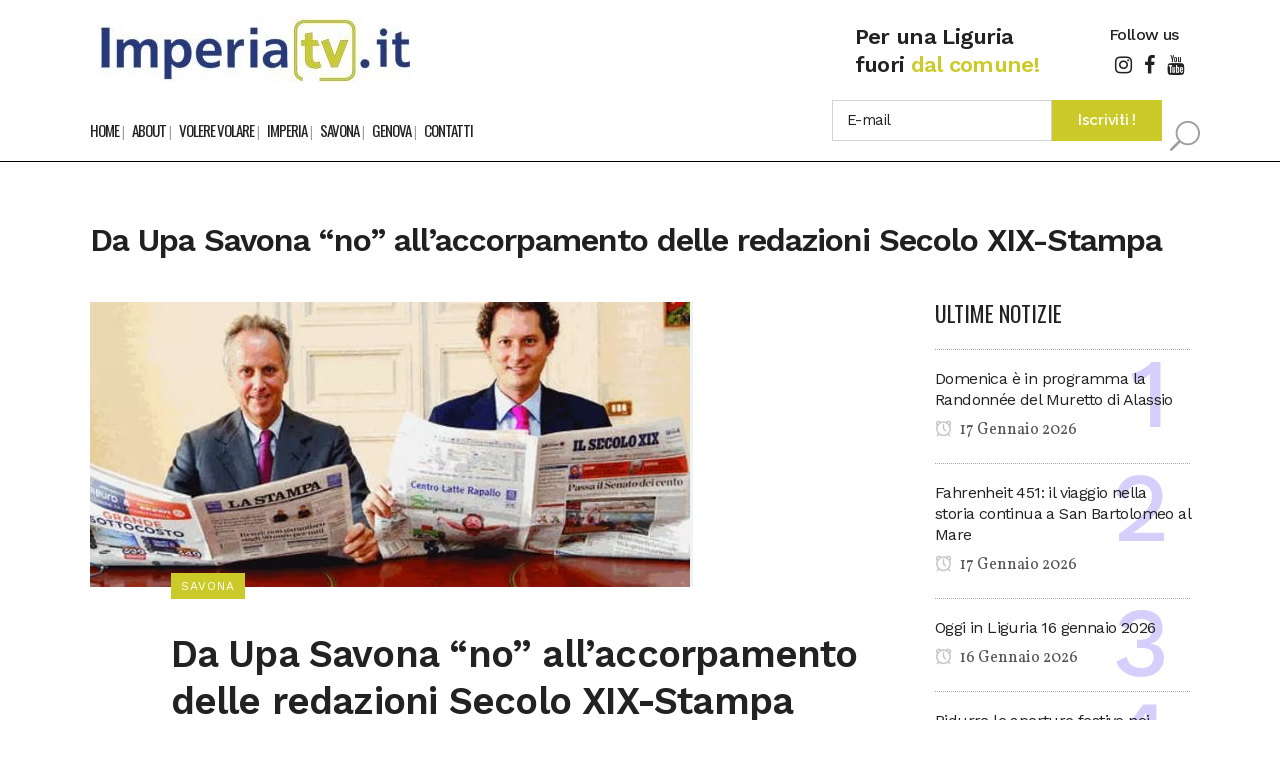

--- FILE ---
content_type: text/html; charset=UTF-8
request_url: https://www.imperiatv.it/2022/11/30/da-upa-savona-no-allaccorpamento-delle-redazioni-secolo-xix-stampa/
body_size: 18887
content:
<!DOCTYPE html>
<html lang="it-IT" itemscope itemtype="https://schema.org/BlogPosting">
<head>
<meta charset="UTF-8"/>
<meta name="viewport" content="width=device-width,initial-scale=1,user-scalable=no">
<meta name="description" content="IMPERIA TV notizie ed eventi per… una Liguria fuori dal comune! Una finestra per tutti a portata di mouse! Ebbene sì, sarà una rete più dinamica e popolare. Nessuna politica e cronaca nera, solo eventi e servizi positivi che accadono nella tua città. Una redazione dedicata a ricevere ogni giorno filmati e comunicati stampa. Nasce un nuovo portale giornalistico collegato ed affiliato ad una rete di professionisti nel campo della comunicazione.">
<meta name="keywords" content="ImperiaTV, Savona News, Imperia News, Genova News, Liguria News, Notizie Liguria, Volere Volare, Eccoci Eventi, Meteo Imperia, Eventi e Fiere nella Liguria di Ponente">
<link rel="profile" href="http://gmpg.org/xfn/11"/>
<link rel="pingback" href="https://www.imperiatv.it/xmlrpc.php"/>
<title>IMPERIA TV | Da Upa Savona &#8220;no&#8221; all&#8217;accorpamento delle redazioni Secolo XIX-Stampa</title>
<meta name='robots' content='max-image-preview:large'/>
<script id="cookieyes" type="text/javascript" src="https://cdn-cookieyes.com/client_data/427271af51cfc901ced2ef87/script.js"></script><link rel='dns-prefetch' href='//fonts.googleapis.com'/>
<link rel="alternate" type="application/rss+xml" title="IMPERIA TV &raquo; Feed" href="https://www.imperiatv.it/feed/"/>
<link rel="alternate" type="application/rss+xml" title="IMPERIA TV &raquo; Feed dei commenti" href="https://www.imperiatv.it/comments/feed/"/>
<link rel="alternate" type="application/rss+xml" title="IMPERIA TV &raquo; Da Upa Savona &#8220;no&#8221; all&#8217;accorpamento delle redazioni Secolo XIX-Stampa Feed dei commenti" href="https://www.imperiatv.it/2022/11/30/da-upa-savona-no-allaccorpamento-delle-redazioni-secolo-xix-stampa/feed/"/>
<link rel="alternate" title="oEmbed (JSON)" type="application/json+oembed" href="https://www.imperiatv.it/wp-json/oembed/1.0/embed?url=https%3A%2F%2Fwww.imperiatv.it%2F2022%2F11%2F30%2Fda-upa-savona-no-allaccorpamento-delle-redazioni-secolo-xix-stampa%2F"/>
<link rel="alternate" title="oEmbed (XML)" type="text/xml+oembed" href="https://www.imperiatv.it/wp-json/oembed/1.0/embed?url=https%3A%2F%2Fwww.imperiatv.it%2F2022%2F11%2F30%2Fda-upa-savona-no-allaccorpamento-delle-redazioni-secolo-xix-stampa%2F&#038;format=xml"/>
<style id='wp-img-auto-sizes-contain-inline-css' type='text/css'>img:is([sizes=auto i],[sizes^="auto," i]){contain-intrinsic-size:3000px 1500px}</style>

<link rel="stylesheet" type="text/css" href="//www.imperiatv.it/wp-content/cache/wpfc-minified/egflwfm0/hxf01.css" media="all"/>
<style id='wp-block-image-inline-css' type='text/css'>.wp-block-image>a,.wp-block-image>figure>a{display:inline-block}.wp-block-image img{box-sizing:border-box;height:auto;max-width:100%;vertical-align:bottom}@media not (prefers-reduced-motion){.wp-block-image img.hide{visibility:hidden}.wp-block-image img.show{animation:show-content-image .4s}}.wp-block-image[style*="border-radius"] img,.wp-block-image[style*="border-radius"]>a{border-radius:inherit}.wp-block-image.has-custom-border img{box-sizing:border-box}.wp-block-image.aligncenter{text-align:center}.wp-block-image.alignfull>a,.wp-block-image.alignwide>a{width:100%}.wp-block-image.alignfull img,.wp-block-image.alignwide img{height:auto;width:100%}.wp-block-image .aligncenter,.wp-block-image .alignleft,.wp-block-image .alignright,.wp-block-image.aligncenter,.wp-block-image.alignleft,.wp-block-image.alignright{display:table}.wp-block-image .aligncenter>figcaption,.wp-block-image .alignleft>figcaption,.wp-block-image .alignright>figcaption,.wp-block-image.aligncenter>figcaption,.wp-block-image.alignleft>figcaption,.wp-block-image.alignright>figcaption{caption-side:bottom;display:table-caption}.wp-block-image .alignleft{float:left;margin:.5em 1em .5em 0}.wp-block-image .alignright{float:right;margin:.5em 0 .5em 1em}.wp-block-image .aligncenter{margin-left:auto;margin-right:auto}.wp-block-image :where(figcaption){margin-bottom:1em;margin-top:.5em}.wp-block-image.is-style-circle-mask img{border-radius:9999px}@supports ((-webkit-mask-image:none) or (mask-image:none)) or (-webkit-mask-image:none){.wp-block-image.is-style-circle-mask img{border-radius:0;-webkit-mask-image:url('data:image/svg+xml;utf8,<svg viewBox="0 0 100 100" xmlns="http://www.w3.org/2000/svg"><circle cx="50" cy="50" r="50"/></svg>');mask-image:url('data:image/svg+xml;utf8,<svg viewBox="0 0 100 100" xmlns="http://www.w3.org/2000/svg"><circle cx="50" cy="50" r="50"/></svg>');mask-mode:alpha;-webkit-mask-position:center;mask-position:center;-webkit-mask-repeat:no-repeat;mask-repeat:no-repeat;-webkit-mask-size:contain;mask-size:contain}}:root :where(.wp-block-image.is-style-rounded img,.wp-block-image .is-style-rounded img){border-radius:9999px}.wp-block-image figure{margin:0}.wp-lightbox-container{display:flex;flex-direction:column;position:relative}.wp-lightbox-container img{cursor:zoom-in}.wp-lightbox-container img:hover+button{opacity:1}.wp-lightbox-container button{align-items:center;backdrop-filter:blur(16px) saturate(180%);background-color:#5a5a5a40;border:none;border-radius:4px;cursor:zoom-in;display:flex;height:20px;justify-content:center;opacity:0;padding:0;position:absolute;right:16px;text-align:center;top:16px;width:20px;z-index:100}@media not (prefers-reduced-motion){.wp-lightbox-container button{transition:opacity .2s ease}}.wp-lightbox-container button:focus-visible{outline:3px auto #5a5a5a40;outline:3px auto -webkit-focus-ring-color;outline-offset:3px}.wp-lightbox-container button:hover{cursor:pointer;opacity:1}.wp-lightbox-container button:focus{opacity:1}.wp-lightbox-container button:focus,.wp-lightbox-container button:hover,.wp-lightbox-container button:not(:hover):not(:active):not(.has-background){background-color:#5a5a5a40;border:none}.wp-lightbox-overlay{box-sizing:border-box;cursor:zoom-out;height:100vh;left:0;overflow:hidden;position:fixed;top:0;visibility:hidden;width:100%;z-index:100000}.wp-lightbox-overlay .close-button{align-items:center;cursor:pointer;display:flex;justify-content:center;min-height:40px;min-width:40px;padding:0;position:absolute;right:calc(env(safe-area-inset-right) + 16px);top:calc(env(safe-area-inset-top) + 16px);z-index:5000000}.wp-lightbox-overlay .close-button:focus,.wp-lightbox-overlay .close-button:hover,.wp-lightbox-overlay .close-button:not(:hover):not(:active):not(.has-background){background:none;border:none}.wp-lightbox-overlay .lightbox-image-container{height:var(--wp--lightbox-container-height);left:50%;overflow:hidden;position:absolute;top:50%;transform:translate(-50%,-50%);transform-origin:top left;width:var(--wp--lightbox-container-width);z-index:9999999999}.wp-lightbox-overlay .wp-block-image{align-items:center;box-sizing:border-box;display:flex;height:100%;justify-content:center;margin:0;position:relative;transform-origin:0 0;width:100%;z-index:3000000}.wp-lightbox-overlay .wp-block-image img{height:var(--wp--lightbox-image-height);min-height:var(--wp--lightbox-image-height);min-width:var(--wp--lightbox-image-width);width:var(--wp--lightbox-image-width)}.wp-lightbox-overlay .wp-block-image figcaption{display:none}.wp-lightbox-overlay button{background:none;border:none}.wp-lightbox-overlay .scrim{background-color:#fff;height:100%;opacity:.9;position:absolute;width:100%;z-index:2000000}.wp-lightbox-overlay.active{visibility:visible}@media not (prefers-reduced-motion){.wp-lightbox-overlay.active{animation:turn-on-visibility .25s both}.wp-lightbox-overlay.active img{animation:turn-on-visibility .35s both}.wp-lightbox-overlay.show-closing-animation:not(.active){animation:turn-off-visibility .35s both}.wp-lightbox-overlay.show-closing-animation:not(.active) img{animation:turn-off-visibility .25s both}.wp-lightbox-overlay.zoom.active{animation:none;opacity:1;visibility:visible}.wp-lightbox-overlay.zoom.active .lightbox-image-container{animation:lightbox-zoom-in .4s}.wp-lightbox-overlay.zoom.active .lightbox-image-container img{animation:none}.wp-lightbox-overlay.zoom.active .scrim{animation:turn-on-visibility .4s forwards}.wp-lightbox-overlay.zoom.show-closing-animation:not(.active){animation:none}.wp-lightbox-overlay.zoom.show-closing-animation:not(.active) .lightbox-image-container{animation:lightbox-zoom-out .4s}.wp-lightbox-overlay.zoom.show-closing-animation:not(.active) .lightbox-image-container img{animation:none}.wp-lightbox-overlay.zoom.show-closing-animation:not(.active) .scrim{animation:turn-off-visibility .4s forwards}}@keyframes show-content-image{0%{visibility:hidden}99%{visibility:hidden}to{visibility:visible}}@keyframes turn-on-visibility{0%{opacity:0}to{opacity:1}}@keyframes turn-off-visibility{0%{opacity:1;visibility:visible}99%{opacity:0;visibility:visible}to{opacity:0;visibility:hidden}}@keyframes lightbox-zoom-in{0%{transform:translate(calc((-100vw + var(--wp--lightbox-scrollbar-width))/2 + var(--wp--lightbox-initial-left-position)),calc(-50vh + var(--wp--lightbox-initial-top-position))) scale(var(--wp--lightbox-scale))}to{transform:translate(-50%,-50%) scale(1)}}@keyframes lightbox-zoom-out{0%{transform:translate(-50%,-50%) scale(1);visibility:visible}99%{visibility:visible}to{transform:translate(calc((-100vw + var(--wp--lightbox-scrollbar-width))/2 + var(--wp--lightbox-initial-left-position)),calc(-50vh + var(--wp--lightbox-initial-top-position))) scale(var(--wp--lightbox-scale));visibility:hidden}}</style>
<style id='wp-block-paragraph-inline-css' type='text/css'>.is-small-text{font-size:.875em}.is-regular-text{font-size:1em}.is-large-text{font-size:2.25em}.is-larger-text{font-size:3em}.has-drop-cap:not(:focus):first-letter{float:left;font-size:8.4em;font-style:normal;font-weight:100;line-height:.68;margin:.05em .1em 0 0;text-transform:uppercase}body.rtl .has-drop-cap:not(:focus):first-letter{float:none;margin-left:.1em}p.has-drop-cap.has-background{overflow:hidden}:root :where(p.has-background){padding:1.25em 2.375em}:where(p.has-text-color:not(.has-link-color)) a{color:inherit}p.has-text-align-left[style*="writing-mode:vertical-lr"],p.has-text-align-right[style*="writing-mode:vertical-rl"]{rotate:180deg}</style>
<style id='global-styles-inline-css' type='text/css'>:root{--wp--preset--aspect-ratio--square:1;--wp--preset--aspect-ratio--4-3: 4/3;--wp--preset--aspect-ratio--3-4: 3/4;--wp--preset--aspect-ratio--3-2: 3/2;--wp--preset--aspect-ratio--2-3: 2/3;--wp--preset--aspect-ratio--16-9: 16/9;--wp--preset--aspect-ratio--9-16: 9/16;--wp--preset--color--black:#000;--wp--preset--color--cyan-bluish-gray:#abb8c3;--wp--preset--color--white:#fff;--wp--preset--color--pale-pink:#f78da7;--wp--preset--color--vivid-red:#cf2e2e;--wp--preset--color--luminous-vivid-orange:#ff6900;--wp--preset--color--luminous-vivid-amber:#fcb900;--wp--preset--color--light-green-cyan:#7bdcb5;--wp--preset--color--vivid-green-cyan:#00d084;--wp--preset--color--pale-cyan-blue:#8ed1fc;--wp--preset--color--vivid-cyan-blue:#0693e3;--wp--preset--color--vivid-purple:#9b51e0;--wp--preset--gradient--vivid-cyan-blue-to-vivid-purple:linear-gradient(135deg,#0693e3 0%,#9b51e0 100%);--wp--preset--gradient--light-green-cyan-to-vivid-green-cyan:linear-gradient(135deg,#7adcb4 0%,#00d082 100%);--wp--preset--gradient--luminous-vivid-amber-to-luminous-vivid-orange:linear-gradient(135deg,#fcb900 0%,#ff6900 100%);--wp--preset--gradient--luminous-vivid-orange-to-vivid-red:linear-gradient(135deg,#ff6900 0%,#cf2e2e 100%);--wp--preset--gradient--very-light-gray-to-cyan-bluish-gray:linear-gradient(135deg,#eee 0%,#a9b8c3 100%);--wp--preset--gradient--cool-to-warm-spectrum:linear-gradient(135deg,#4aeadc 0%,#9778d1 20%,#cf2aba 40%,#ee2c82 60%,#fb6962 80%,#fef84c 100%);--wp--preset--gradient--blush-light-purple:linear-gradient(135deg,#ffceec 0%,#9896f0 100%);--wp--preset--gradient--blush-bordeaux:linear-gradient(135deg,#fecda5 0%,#fe2d2d 50%,#6b003e 100%);--wp--preset--gradient--luminous-dusk:linear-gradient(135deg,#ffcb70 0%,#c751c0 50%,#4158d0 100%);--wp--preset--gradient--pale-ocean:linear-gradient(135deg,#fff5cb 0%,#b6e3d4 50%,#33a7b5 100%);--wp--preset--gradient--electric-grass:linear-gradient(135deg,#caf880 0%,#71ce7e 100%);--wp--preset--gradient--midnight:linear-gradient(135deg,#020381 0%,#2874fc 100%);--wp--preset--font-size--small:13px;--wp--preset--font-size--medium:20px;--wp--preset--font-size--large:36px;--wp--preset--font-size--x-large:42px;--wp--preset--spacing--20:.44rem;--wp--preset--spacing--30:.67rem;--wp--preset--spacing--40:1rem;--wp--preset--spacing--50:1.5rem;--wp--preset--spacing--60:2.25rem;--wp--preset--spacing--70:3.38rem;--wp--preset--spacing--80:5.06rem;--wp--preset--shadow--natural:6px 6px 9px rgba(0,0,0,.2);--wp--preset--shadow--deep:12px 12px 50px rgba(0,0,0,.4);--wp--preset--shadow--sharp:6px 6px 0 rgba(0,0,0,.2);--wp--preset--shadow--outlined:6px 6px 0 -3px #fff , 6px 6px #000;--wp--preset--shadow--crisp:6px 6px 0 #000}:where(.is-layout-flex){gap:.5em}:where(.is-layout-grid){gap:.5em}body .is-layout-flex{display:flex}.is-layout-flex{flex-wrap:wrap;align-items:center}.is-layout-flex > :is(*, div){margin:0}body .is-layout-grid{display:grid}.is-layout-grid > :is(*, div){margin:0}:where(.wp-block-columns.is-layout-flex){gap:2em}:where(.wp-block-columns.is-layout-grid){gap:2em}:where(.wp-block-post-template.is-layout-flex){gap:1.25em}:where(.wp-block-post-template.is-layout-grid){gap:1.25em}.has-black-color{color:var(--wp--preset--color--black)!important}.has-cyan-bluish-gray-color{color:var(--wp--preset--color--cyan-bluish-gray)!important}.has-white-color{color:var(--wp--preset--color--white)!important}.has-pale-pink-color{color:var(--wp--preset--color--pale-pink)!important}.has-vivid-red-color{color:var(--wp--preset--color--vivid-red)!important}.has-luminous-vivid-orange-color{color:var(--wp--preset--color--luminous-vivid-orange)!important}.has-luminous-vivid-amber-color{color:var(--wp--preset--color--luminous-vivid-amber)!important}.has-light-green-cyan-color{color:var(--wp--preset--color--light-green-cyan)!important}.has-vivid-green-cyan-color{color:var(--wp--preset--color--vivid-green-cyan)!important}.has-pale-cyan-blue-color{color:var(--wp--preset--color--pale-cyan-blue)!important}.has-vivid-cyan-blue-color{color:var(--wp--preset--color--vivid-cyan-blue)!important}.has-vivid-purple-color{color:var(--wp--preset--color--vivid-purple)!important}.has-black-background-color{background-color:var(--wp--preset--color--black)!important}.has-cyan-bluish-gray-background-color{background-color:var(--wp--preset--color--cyan-bluish-gray)!important}.has-white-background-color{background-color:var(--wp--preset--color--white)!important}.has-pale-pink-background-color{background-color:var(--wp--preset--color--pale-pink)!important}.has-vivid-red-background-color{background-color:var(--wp--preset--color--vivid-red)!important}.has-luminous-vivid-orange-background-color{background-color:var(--wp--preset--color--luminous-vivid-orange)!important}.has-luminous-vivid-amber-background-color{background-color:var(--wp--preset--color--luminous-vivid-amber)!important}.has-light-green-cyan-background-color{background-color:var(--wp--preset--color--light-green-cyan)!important}.has-vivid-green-cyan-background-color{background-color:var(--wp--preset--color--vivid-green-cyan)!important}.has-pale-cyan-blue-background-color{background-color:var(--wp--preset--color--pale-cyan-blue)!important}.has-vivid-cyan-blue-background-color{background-color:var(--wp--preset--color--vivid-cyan-blue)!important}.has-vivid-purple-background-color{background-color:var(--wp--preset--color--vivid-purple)!important}.has-black-border-color{border-color:var(--wp--preset--color--black)!important}.has-cyan-bluish-gray-border-color{border-color:var(--wp--preset--color--cyan-bluish-gray)!important}.has-white-border-color{border-color:var(--wp--preset--color--white)!important}.has-pale-pink-border-color{border-color:var(--wp--preset--color--pale-pink)!important}.has-vivid-red-border-color{border-color:var(--wp--preset--color--vivid-red)!important}.has-luminous-vivid-orange-border-color{border-color:var(--wp--preset--color--luminous-vivid-orange)!important}.has-luminous-vivid-amber-border-color{border-color:var(--wp--preset--color--luminous-vivid-amber)!important}.has-light-green-cyan-border-color{border-color:var(--wp--preset--color--light-green-cyan)!important}.has-vivid-green-cyan-border-color{border-color:var(--wp--preset--color--vivid-green-cyan)!important}.has-pale-cyan-blue-border-color{border-color:var(--wp--preset--color--pale-cyan-blue)!important}.has-vivid-cyan-blue-border-color{border-color:var(--wp--preset--color--vivid-cyan-blue)!important}.has-vivid-purple-border-color{border-color:var(--wp--preset--color--vivid-purple)!important}.has-vivid-cyan-blue-to-vivid-purple-gradient-background{background:var(--wp--preset--gradient--vivid-cyan-blue-to-vivid-purple)!important}.has-light-green-cyan-to-vivid-green-cyan-gradient-background{background:var(--wp--preset--gradient--light-green-cyan-to-vivid-green-cyan)!important}.has-luminous-vivid-amber-to-luminous-vivid-orange-gradient-background{background:var(--wp--preset--gradient--luminous-vivid-amber-to-luminous-vivid-orange)!important}.has-luminous-vivid-orange-to-vivid-red-gradient-background{background:var(--wp--preset--gradient--luminous-vivid-orange-to-vivid-red)!important}.has-very-light-gray-to-cyan-bluish-gray-gradient-background{background:var(--wp--preset--gradient--very-light-gray-to-cyan-bluish-gray)!important}.has-cool-to-warm-spectrum-gradient-background{background:var(--wp--preset--gradient--cool-to-warm-spectrum)!important}.has-blush-light-purple-gradient-background{background:var(--wp--preset--gradient--blush-light-purple)!important}.has-blush-bordeaux-gradient-background{background:var(--wp--preset--gradient--blush-bordeaux)!important}.has-luminous-dusk-gradient-background{background:var(--wp--preset--gradient--luminous-dusk)!important}.has-pale-ocean-gradient-background{background:var(--wp--preset--gradient--pale-ocean)!important}.has-electric-grass-gradient-background{background:var(--wp--preset--gradient--electric-grass)!important}.has-midnight-gradient-background{background:var(--wp--preset--gradient--midnight)!important}.has-small-font-size{font-size:var(--wp--preset--font-size--small)!important}.has-medium-font-size{font-size:var(--wp--preset--font-size--medium)!important}.has-large-font-size{font-size:var(--wp--preset--font-size--large)!important}.has-x-large-font-size{font-size:var(--wp--preset--font-size--x-large)!important}</style>
<style id='classic-theme-styles-inline-css' type='text/css'>.wp-block-button__link{color:#fff;background-color:#32373c;border-radius:9999px;box-shadow:none;text-decoration:none;padding:calc(.667em + 2px) calc(1.333em + 2px);font-size:1.125em}.wp-block-file__button{background:#32373c;color:#fff;text-decoration:none}</style>











<link rel="stylesheet" type="text/css" href="//www.imperiatv.it/wp-content/cache/wpfc-minified/jmzhjmh5/hxf01.css" media="all"/>
<style id='bridge-stylesheet-inline-css' type='text/css'>.postid-6396.disabled_footer_top .footer_top_holder,.postid-6396.disabled_footer_bottom .footer_bottom_holder{display:none}</style>






<link rel="stylesheet" type="text/css" href="//www.imperiatv.it/wp-content/cache/wpfc-minified/lkyhikhg/dkjrg.css" media="all"/>
<style id='bridge-style-dynamic-responsive-inline-css' type='text/css'>.qode-news-holder .qode-post-info-date a,.qode-news-holder .qode-post-info-author,.qode-news-holder .qode-post-info-comments-holder a,.q_dropcap,.qode-slider1-owl .owl-dots .owl-dot .qode-slider1-pag-date,.qode-news-single-news-template .qode-comment-holder .qode-comment-text .qode-comment-date{font-family:'Vollkorn',serif}p{letter-spacing:-.6px}.q_dropcap.normal{font-weight:normal;height:46px}.drop_down .second{box-shadow:0 2px 6px rgba(0,0,0,.1)}body.archive .content .container .container_inner{padding-bottom:80px}.content_bottom .widget_text.widget.widget_custom_html .textwidget.custom-html-widget{text-align:center;padding:26px 0;border-top:1px solid #000}.qode-instagram-feed li{margin:0!important;padding:0!important}.wpb_widgetised_column .widget a,.wpb_widgetised_column .widget li,.wpb_widgetised_column a{font-weight:inherit}.qode_tweet_text{font-weight:500;letter-spacing:-.6px;line-height:21px;border-bottom:1px dotted #a9a9a9;padding-bottom:25px;padding-top:12px}.qode_twitter_widget li:last-child .qode_tweet_text{border-bottom:none;margin-bottom:-18px}.video-sidebar{margin-bottom:49px}.qode_tweet_text a{color:#582ff2!important}.wpb_widgetised_column .widget>h5,aside .widget>h5{font-family:'Oswald',sans-serif;font-size:22px;line-height:22px;font-style:normal;font-weight:400;letter-spacing:0;text-transform:uppercase}.footer_top .qode-news-layout1-widget .qode-layout1-item,.footer_top .qode-news-layout1-widget>h5{border-bottom:none}.footer_top .qode-news-layout1-widget>h5{padding-bottom:4px}.footer_top .qode-news-layout1-widget .qode-layout1-item{padding-top:17px!important;padding-bottom:19px!important}.footer_top .qode-news-holder .qode-post-info-date a i,.footer_top .qode-news-holder .qode-post-info-date a{color:#c6c6c6!important}.footer_top h5{margin:0 0 27px}.footer_top .widget_nav_menu ul li{padding:3px 0 19px}.footer_top .comment-author-link{letter-spacing:-.6px}.wpb_widgetised_column.wpb_content_element .qode-instagram-feed li,aside .widget .qode-instagram-feed li{margin:0 0 6px 0!important;padding:0 3px!important}.wpb_widgetised_column.wpb_content_element .qode-instagram-feed,aside .widget .qode-instagram-feed{margin-left:-3px;margin-right:-3px}.latest-post-sidebar{margin-bottom:-25px}.latest-post-sidebar-2{margin-bottom:-16px}header:not(.centered_logo) .header_fixed_right_area {line-height:initial}.header_top .wpml-ls-legacy-dropdown li{width:auto!important}.header_top .wpml-ls-legacy-dropdown>ul>li>a{padding-right:0!important}.header_top .wpml-ls-legacy-dropdown ul li a{font-size:11px!important;text-transform:uppercase;font-style:normal;font-weight:500;display:inline-block;background-color:transparent}.header_top .wpml-ls-legacy-dropdown ul li:hover a{color:#fff;background-color:transparent}.header_top .wpml-ls-legacy-dropdown>ul>li>a:after{right:-14px}.header_top .wpml-ls-legacy-dropdown ul ul{box-shadow:0 2px 6px rgba(0,0,0,.1);background-color:#fff}.header_top .wpml-ls-legacy-dropdown ul ul li a span{color:#000!important}@media only screen and (max-width:1750px){.qode-slider1-item .qode-blog-share{display:none}}@media only screen and (max-width:1440px) and (min-width:769px){h1,h1 a{font-size:50px;line-height:66px;letter-spacing:-2px}}@media only screen and (max-width:480px){.footer_top .column_inner>div{margin:0 0 0!important}}div.wpcf7 .ajax-loader{display:none}.header_inner_right .two_columns_form_without_space{max-width:330px}.drop_down .second .inner .widget{padding:0}.drop_down .wide .second ul li{padding:0}.drop_down .wide .second ul{padding:15px 0;margin:0 -15px}.drop_down .wide .second ul li{border:none}@media only screen and (min-width:1024px){.drop_down .wide .second ul li.qode-one-column-dropdown{width:950px}}@media only screen and (min-width:1200px){.drop_down .wide .second ul li.qode-one-column-dropdown{width:1100px}}@media only screen and (min-width:1500px){.qode_grid_1400 .drop_down .wide .second ul li.qode-one-column-dropdown{width:1400px}}.header_bottom_right_widget_holder{padding:0 0 0 17px}.drop_down .second .inner ul li.sub a i.q_menu_arrow{font-size:15px;color:#202020}li.narrow .second .inner ul{box-shadow:6px 10px 29px 0 rgba(0,0,0,.14)}.header_fixed_right_area>div{display:inline-block}.header_fixed_right_area>div:first-child{padding-right:70px}.category .blog_holder article .post_info{font-family:'Vollkorn',serif;color:#545454}.category .blog_holder article .post_info a{color:#545454}.category .blog_holder article .post_text h2 .date{display:none}.category .blog_holder article .post_info .dots{padding:0 10px}.main_menu>ul>li>.second>.inner{border-top:1px solid rgba(0,0,0,1)}header.sticky .header_bottom{border-bottom:1px solid rgba(0,0,0,1)}.drop_down .narrow .second .inner ul li a{padding-left:28px}li.narrow .second .inner ul{padding:14px 0}.drop_down .second .inner ul li ul{top:-14px}.header_top_bottom_holder .header_top .wpml-ls-legacy-dropdown{width:7.5em}.header_top_bottom_holder .header_top .header-widget.header-left-widget:first-child p{padding-left:0}.drop_down .wide .second ul{padding:30px 0}@media screen and (max-width:1000px){.header_bottom_right_widget_holder div.wpcf7{display:none}}@media screen and (max-width:1500px){.sticky nav.main_menu>ul>li>a{padding:0 14px}}@media screen and (max-width:1200px){.sticky .header_bottom_right_widget_holder div.wpcf7{display:none}}.drop_down .second .inner .qode-layout1-item .qode-post-info-date{margin-bottom:0}.qode-post-text-main iframe{width:100%!important}</style>

<link rel="stylesheet" type="text/css" href="//www.imperiatv.it/wp-content/cache/wpfc-minified/qsmgmcni/hxf01.css" media="all"/>
<link rel='stylesheet' id='bridge-style-handle-google-fonts-css' href='https://fonts.googleapis.com/css?family=Raleway%3A100%2C200%2C300%2C400%2C500%2C600%2C700%2C800%2C900%2C100italic%2C300italic%2C400italic%2C700italic%7CWork+Sans%3A100%2C200%2C300%2C400%2C500%2C600%2C700%2C800%2C900%2C100italic%2C300italic%2C400italic%2C700italic%7COswald%3A100%2C200%2C300%2C400%2C500%2C600%2C700%2C800%2C900%2C100italic%2C300italic%2C400italic%2C700italic%7CVollkorn%3A100%2C200%2C300%2C400%2C500%2C600%2C700%2C800%2C900%2C100italic%2C300italic%2C400italic%2C700italic&#038;subset=latin%2Clatin-ext&#038;ver=1.0.0' type='text/css' media='all'/>


<link rel="stylesheet" type="text/css" href="//www.imperiatv.it/wp-content/cache/wpfc-minified/e3q9vkjw/hxf01.css" media="all"/>
<style id='__EPYT__style-inline-css' type='text/css'>.epyt-gallery-thumb{width:33.333%}</style>
<script src='//www.imperiatv.it/wp-content/cache/wpfc-minified/6xbvbqhn/hxf02.js' type="text/javascript"></script>


<script type="text/javascript" id="__ytprefs__-js-extra">//<![CDATA[
var _EPYT_={"ajaxurl":"https://www.imperiatv.it/wp-admin/admin-ajax.php","security":"a4eb5d2286","gallery_scrolloffset":"20","eppathtoscripts":"https://www.imperiatv.it/wp-content/plugins/youtube-embed-plus/scripts/","eppath":"https://www.imperiatv.it/wp-content/plugins/youtube-embed-plus/","epresponsiveselector":"[\"iframe.__youtube_prefs_widget__\"]","epdovol":"1","version":"14.2.3","evselector":"iframe.__youtube_prefs__[src], iframe[src*=\"youtube.com/embed/\"], iframe[src*=\"youtube-nocookie.com/embed/\"]","ajax_compat":"","maxres_facade":"eager","ytapi_load":"light","pause_others":"","stopMobileBuffer":"1","facade_mode":"","not_live_on_channel":""};
//]]></script>
<script src='//www.imperiatv.it/wp-content/cache/wpfc-minified/e624tgqc/hxf02.js' type="text/javascript"></script>

<script></script>
<link rel="image_src" href="https://www.imperiatv.it/wp-content/uploads/2022/11/Cattura-10.jpg"><meta name="msapplication-TileImage" content="https://www.imperiatv.it/wp-content/uploads/2022/11/Cattura-10.jpg">
<meta property="og:image" content="https://www.imperiatv.it/wp-content/uploads/2022/11/Cattura-10.jpg"><meta property="og:image:secure_url" content="https://www.imperiatv.it/wp-content/uploads/2022/11/Cattura-10.jpg"><meta property="og:image:width" content="603"><meta property="og:image:height" content="285"><meta property="og:image:alt" content="Cattura"><meta property="og:image:type" content="image/jpeg"><meta property="og:description" content="La lettera inviata alla direzione di Gedi Le voci, sempre più insistenti, di una imminente fusione delle redazioni dei quotidiani La Stampa e Il Secolo XIX, preoccupano, non poco, gli aderenti all’Unione provinciale albergatori di Savona.Siamo consapevoli che, dal punto di vista imprenditoriale, l’attuale situazione economica, impone risparmi per poter rimanere competitivi sul mercato, ma..."><meta property="og:type" content="article"><meta property="og:locale" content="it_IT"><meta property="og:site_name" content="IMPERIA TV"><meta property="og:title" content="Da Upa Savona &#8220;no&#8221; all&#8217;accorpamento delle redazioni Secolo XIX-Stampa"><meta property="og:url" content="https://www.imperiatv.it/2022/11/30/da-upa-savona-no-allaccorpamento-delle-redazioni-secolo-xix-stampa/"><meta property="og:updated_time" content="2022-11-30T09:58:06+01:00">
<meta property="article:published_time" content="2022-11-30T08:58:06+00:00"><meta property="article:modified_time" content="2022-11-30T08:58:06+00:00"><meta property="article:section" content="Savona"><meta property="article:author:first_name" content="Gio"><meta property="article:author:last_name" content="Barbera"><meta property="article:author:username" content="redazione">
<meta property="twitter:partner" content="ogwp"><meta property="twitter:card" content="summary_large_image"><meta property="twitter:image" content="https://www.imperiatv.it/wp-content/uploads/2022/11/Cattura-10.jpg"><meta property="twitter:image:alt" content="Cattura"><meta property="twitter:title" content="Da Upa Savona &#8220;no&#8221; all&#8217;accorpamento delle redazioni Secolo XIX-Stampa"><meta property="twitter:description" content="La lettera inviata alla direzione di Gedi Le voci, sempre più insistenti, di una imminente fusione delle redazioni dei quotidiani La Stampa e Il Secolo XIX, preoccupano, non poco, gli aderenti..."><meta property="twitter:url" content="https://www.imperiatv.it/2022/11/30/da-upa-savona-no-allaccorpamento-delle-redazioni-secolo-xix-stampa/"><meta property="twitter:label1" content="Reading time"><meta property="twitter:data1" content="1 minute">
<meta itemprop="image" content="https://www.imperiatv.it/wp-content/uploads/2022/11/Cattura-10.jpg"><meta itemprop="name" content="Da Upa Savona &#8220;no&#8221; all&#8217;accorpamento delle redazioni Secolo XIX-Stampa"><meta itemprop="description" content="La lettera inviata alla direzione di Gedi Le voci, sempre più insistenti, di una imminente fusione delle redazioni dei quotidiani La Stampa e Il Secolo XIX, preoccupano, non poco, gli aderenti all’Unione provinciale albergatori di Savona.Siamo consapevoli che, dal punto di vista imprenditoriale, l’attuale situazione economica, impone risparmi per poter rimanere competitivi sul mercato, ma..."><meta itemprop="datePublished" content="2022-11-30"><meta itemprop="dateModified" content="2022-11-30T08:58:06+00:00">
<meta property="profile:first_name" content="Gio"><meta property="profile:last_name" content="Barbera"><meta property="profile:username" content="redazione">

<link rel="https://api.w.org/" href="https://www.imperiatv.it/wp-json/"/><link rel="alternate" title="JSON" type="application/json" href="https://www.imperiatv.it/wp-json/wp/v2/posts/6396"/><link rel="EditURI" type="application/rsd+xml" title="RSD" href="https://www.imperiatv.it/xmlrpc.php?rsd"/>
<meta name="generator" content="WordPress 6.9"/>
<link rel="canonical" href="https://www.imperiatv.it/2022/11/30/da-upa-savona-no-allaccorpamento-delle-redazioni-secolo-xix-stampa/"/>
<link rel='shortlink' href='https://www.imperiatv.it/?p=6396'/>

<meta name="generator" content="Elementor 3.32.5; features: e_font_icon_svg, additional_custom_breakpoints; settings: css_print_method-external, google_font-enabled, font_display-swap">
<style>.e-con.e-parent:nth-of-type(n+4):not(.e-lazyloaded):not(.e-no-lazyload),
.e-con.e-parent:nth-of-type(n+4):not(.e-lazyloaded):not(.e-no-lazyload) * {background-image:none!important}@media screen and (max-height:1024px){.e-con.e-parent:nth-of-type(n+3):not(.e-lazyloaded):not(.e-no-lazyload),
.e-con.e-parent:nth-of-type(n+3):not(.e-lazyloaded):not(.e-no-lazyload) * {background-image:none!important}}@media screen and (max-height:640px){.e-con.e-parent:nth-of-type(n+2):not(.e-lazyloaded):not(.e-no-lazyload),
.e-con.e-parent:nth-of-type(n+2):not(.e-lazyloaded):not(.e-no-lazyload) * {background-image:none!important}}</style>
<meta name="generator" content="Powered by WPBakery Page Builder - drag and drop page builder for WordPress."/>
<meta name="generator" content="Powered by Slider Revolution 6.7.38 - responsive, Mobile-Friendly Slider Plugin for WordPress with comfortable drag and drop interface."/>
<link rel="icon" href="https://www.imperiatv.it/wp-content/uploads/2022/07/cropped-logo-32x32.png" sizes="32x32"/>
<link rel="icon" href="https://www.imperiatv.it/wp-content/uploads/2022/07/cropped-logo-192x192.png" sizes="192x192"/>
<link rel="apple-touch-icon" href="https://www.imperiatv.it/wp-content/uploads/2022/07/cropped-logo-180x180.png"/>
<meta name="msapplication-TileImage" content="https://www.imperiatv.it/wp-content/uploads/2022/07/cropped-logo-270x270.png"/>
<script>function setREVStartSize(e){window.RSIW=window.RSIW===undefined?window.innerWidth:window.RSIW;window.RSIH=window.RSIH===undefined?window.innerHeight:window.RSIH;try{var pw=document.getElementById(e.c).parentNode.offsetWidth,newh;pw=pw===0||isNaN(pw)||(e.l=="fullwidth"||e.layout=="fullwidth")?window.RSIW:pw;e.tabw=e.tabw===undefined?0:parseInt(e.tabw);e.thumbw=e.thumbw===undefined?0:parseInt(e.thumbw);e.tabh=e.tabh===undefined?0:parseInt(e.tabh);e.thumbh=e.thumbh===undefined?0:parseInt(e.thumbh);e.tabhide=e.tabhide===undefined?0:parseInt(e.tabhide);e.thumbhide=e.thumbhide===undefined?0:parseInt(e.thumbhide);e.mh=e.mh===undefined||e.mh==""||e.mh==="auto"?0:parseInt(e.mh,0);if(e.layout==="fullscreen"||e.l==="fullscreen")newh=Math.max(e.mh,window.RSIH);else{e.gw=Array.isArray(e.gw)?e.gw:[e.gw];for(var i in e.rl)if(e.gw[i]===undefined||e.gw[i]===0)e.gw[i]=e.gw[i-1];e.gh=e.el===undefined||e.el===""||(Array.isArray(e.el)&&e.el.length==0)?e.gh:e.el;e.gh=Array.isArray(e.gh)?e.gh:[e.gh];for(var i in e.rl)if(e.gh[i]===undefined||e.gh[i]===0)e.gh[i]=e.gh[i-1];var nl=new Array(e.rl.length),ix=0,sl;e.tabw=e.tabhide>=pw?0:e.tabw;e.thumbw=e.thumbhide>=pw?0:e.thumbw;e.tabh=e.tabhide>=pw?0:e.tabh;e.thumbh=e.thumbhide>=pw?0:e.thumbh;for(var i in e.rl)nl[i]=e.rl[i]<window.RSIW?0:e.rl[i];sl=nl[0];for(var i in nl)if(sl>nl[i]&&nl[i]>0){sl=nl[i];ix=i;}var m=pw>(e.gw[ix]+e.tabw+e.thumbw)?1:(pw-(e.tabw+e.thumbw))/(e.gw[ix]);newh=(e.gh[ix]*m)+(e.tabh+e.thumbh);}var el=document.getElementById(e.c);if(el!==null&&el)el.style.height=newh+"px";el=document.getElementById(e.c+"_wrapper");if(el!==null&&el){el.style.height=newh+"px";el.style.display="block";}}catch(e){console.log("Failure at Presize of Slider:"+e)}};</script>
<noscript><style>.wpb_animate_when_almost_visible{opacity:1}</style></noscript>
<link rel="stylesheet" type="text/css" href="//www.imperiatv.it/wp-content/cache/wpfc-minified/fekkvkk1/hxf01.css" media="all"/>
<style id='rs-plugin-settings-inline-css' type='text/css'>#rs-demo-id{}</style>
</head>
<body class="wp-singular post-template-default single single-post postid-6396 single-format-standard wp-custom-logo wp-theme-bridge bridge-core-3.3.4.5 qode-news-3.0.7.1  qode_grid_1400 footer_responsive_adv qode-content-sidebar-responsive qode-theme-ver-30.8.8.5 qode-theme-bridge qode_header_in_grid wpb-js-composer js-comp-ver-8.7.2 vc_responsive elementor-default elementor-kit-38757" itemscope itemtype="http://schema.org/WebPage">
<div class="wrapper">
<div class="wrapper_inner">


<header class=" has_header_fixed_right scroll_header_top_area  stick menu_bottom scrolled_not_transparent with_border page_header">
<div class="header_inner clearfix">
<form role="search" id="searchform" action="https://www.imperiatv.it/" class="qode_search_form" method="get">
<div class="container">
<div class="container_inner clearfix">
<span aria-hidden="true" class="qode_icon_font_elegant icon_search qode_icon_in_search"></span>            <input type="text" placeholder="Search" name="s" class="qode_search_field" autocomplete="off"/>
<input type="submit" value="Search"/>
<div class="qode_search_close">
<a href="#">
<span aria-hidden="true" class="qode_icon_font_elegant icon_close qode_icon_in_search"></span>                </a>
</div>
</div>
</div>
</form>
<div class="header_top_bottom_holder">
<div class="header_bottom clearfix" style=''>
<div class="container">
<div class="container_inner clearfix">
<div class="header_inner_left">
<div class="mobile_menu_button">
<span>
<i class="qode_icon_font_awesome fa fa-bars "></i>		</span>
</div>
<div class="logo_wrapper">
<div class="q_logo">
<a itemprop="url" href="https://www.imperiatv.it/">
<img itemprop="image" class="normal" src="https://www.imperiatv.it/wp-content/uploads/2024/03/imperia-tv-logo.jpg" alt="Logo"> 			 <img itemprop="image" class="light" src="https://www.imperiatv.it/wp-content/uploads/2024/03/imperia-tv-logo.jpg" alt="Logo"/> 			 <img itemprop="image" class="dark" src="https://www.imperiatv.it/wp-content/uploads/2024/03/imperia-tv-logo.jpg" alt="Logo"/> 			 <img itemprop="image" class="sticky" src="https://www.imperiatv.it/wp-content/uploads/2024/03/imperia-tv-logo.jpg" alt="Logo"/> 			 <img itemprop="image" class="mobile" src="https://www.imperiatv.it/wp-content/uploads/2024/03/imperia-tv-logo.jpg" alt="Logo"/> 					</a>
</div>
</div>																	<div class="header_fixed_right_area">
<div class="textwidget custom-html-widget"><div class="vc_empty_space" style="height: 23px">
<span class="vc_empty_space_inner">
<span class="empty_space_image"></span>
</span>
</div>
<h4 style="display: inline-block;">Per una Liguria <br/> fuori <span style="color: #CBCA29;">dal comune!</span></h4>
</div><div class="textwidget custom-html-widget"><span style="display: inline-block;"><h5>Follow us</h5>
<div class="vc_empty_space" style="height: 10px"><span class="vc_empty_space_inner">
<span class="empty_space_image"></span>
</span></div>
<span class="q_social_icon_holder normal_social" data-color="#222222" data-hover-color="#ed145b"><a itemprop="url" href=" https://www.instagram.com/imperia.tv/" target="_blank"><i class="qode_icon_font_awesome fa fa-instagram  simple_social" style="color: #222222;margin: 0 0 0 0;font-size: 20px;"></i></a></span><span class="q_social_icon_holder normal_social" data-color="#222222" data-hover-color="#ed145b"><a itemprop="url" href="https://www.facebook.com/imperiatv.it/" target="_blank"><i class="qode_icon_font_awesome fa fa-facebook  simple_social" style="color: #222222;margin: 0 0 0 0;font-size: 20px;color: #222222;"></i></a></span><span class="q_social_icon_holder normal_social" data-color="#222222" data-hover-color="#ed145b"><a itemprop="url" href="https://www.youtube.com/channel/UC3jg9KOjzNSEYx50b3I9mlg" target="_blank"><i class="qode_icon_font_awesome fa fa-youtube  simple_social" style="color: #222222;margin: 0 0 0 0;font-size: 20px;color: #222222;"></i></a></span>
</span></div>									</div>
</div>
<div class="header_menu_bottom">
<div class="header_menu_bottom_inner">
<div class="main_menu_header_inner_right_holder">
<nav class="main_menu drop_down">
<ul id="menu-menu1" class="clearfix"><li id="nav-menu-item-38903" class="menu-item menu-item-type-post_type menu-item-object-page menu-item-home  narrow"><a href="https://www.imperiatv.it/" class=""><i class="menu_icon blank fa"></i><span>Home</span><span class="plus"></span></a></li>
<li id="nav-menu-item-202" class="menu-item menu-item-type-custom menu-item-object-custom menu-item-has-children  has_sub narrow"><a href="#" class=""><i class="menu_icon blank fa"></i><span>About</span><span class="plus"></span></a>
<div class="second"><div class="inner"><ul>
<li id="nav-menu-item-71" class="menu-item menu-item-type-post_type menu-item-object-page "><a href="https://www.imperiatv.it/chi-siamo/" class=""><i class="menu_icon blank fa"></i><span>Chi Siamo</span><span class="plus"></span></a></li>
<li id="nav-menu-item-13964" class="menu-item menu-item-type-post_type menu-item-object-page "><a href="https://www.imperiatv.it/nasce-imperiatv-it/" class=""><i class="menu_icon blank fa"></i><span>Nasce ImperiaTV.it</span><span class="plus"></span></a></li>
<li id="nav-menu-item-70" class="menu-item menu-item-type-post_type menu-item-object-page "><a href="https://www.imperiatv.it/la-nostra-storia/" class=""><i class="menu_icon blank fa"></i><span>La nostra storia</span><span class="plus"></span></a></li>
</ul></div></div>
</li>
<li id="nav-menu-item-39459" class="menu-item menu-item-type-taxonomy menu-item-object-category  narrow"><a href="https://www.imperiatv.it/category/news/" class=""><i class="menu_icon blank fa"></i><span>Volere Volare</span><span class="plus"></span></a></li>
<li id="nav-menu-item-129" class="menu-item menu-item-type-custom menu-item-object-custom  narrow"><a href="https://www.imperiatv.it/category/imperia/" class=""><i class="menu_icon blank fa"></i><span>Imperia</span><span class="plus"></span></a></li>
<li id="nav-menu-item-130" class="menu-item menu-item-type-custom menu-item-object-custom  narrow"><a href="https://www.imperiatv.it/category/savona/" class=""><i class="menu_icon blank fa"></i><span>Savona</span><span class="plus"></span></a></li>
<li id="nav-menu-item-131" class="menu-item menu-item-type-custom menu-item-object-custom  narrow"><a href="https://www.imperiatv.it/category/genova/" class=""><i class="menu_icon blank fa"></i><span>Genova</span><span class="plus"></span></a></li>
<li id="nav-menu-item-69" class="menu-item menu-item-type-post_type menu-item-object-page  narrow"><a href="https://www.imperiatv.it/contatti/" class=""><i class="menu_icon blank fa"></i><span>Contatti</span><span class="plus"></span></a></li>
</ul>											</nav>
<div class="header_inner_right">
<div class="side_menu_button_wrapper right">
<div class="header_bottom_right_widget_holder"><div class="header_bottom_widget widget_text">			<div class="textwidget">
<div class="wpcf7 no-js" id="wpcf7-f38840-o1" lang="en-US" dir="ltr" data-wpcf7-id="38840">
<div class="screen-reader-response"><p role="status" aria-live="polite" aria-atomic="true"></p> <ul></ul></div>
<form action="/2022/11/30/da-upa-savona-no-allaccorpamento-delle-redazioni-secolo-xix-stampa/#wpcf7-f38840-o1" method="post" class="wpcf7-form init cf7_custom_style_1" aria-label="Contact form" novalidate="novalidate" data-status="init">
<fieldset class="hidden-fields-container"><input type="hidden" name="_wpcf7" value="38840"/><input type="hidden" name="_wpcf7_version" value="6.1.3"/><input type="hidden" name="_wpcf7_locale" value="en_US"/><input type="hidden" name="_wpcf7_unit_tag" value="wpcf7-f38840-o1"/><input type="hidden" name="_wpcf7_container_post" value="0"/><input type="hidden" name="_wpcf7_posted_data_hash" value=""/>
</fieldset>
<div class="two_columns_form_without_space clearfix">
<div class="column_left">
<p><span class="wpcf7-form-control-wrap" data-name="email"><input size="40" maxlength="400" class="wpcf7-form-control wpcf7-email wpcf7-validates-as-required wpcf7-text wpcf7-validates-as-email" aria-required="true" aria-invalid="false" placeholder="E-mail" value="" type="email" name="email"/></span>
</p>
</div>
<div class="column_right">
<p><input class="wpcf7-form-control wpcf7-submit has-spinner" type="submit" value="Iscriviti !"/>
</p>
</div>
</div><p style="display: none !important;" class="akismet-fields-container" data-prefix="_wpcf7_ak_"><label>&#916;<textarea name="_wpcf7_ak_hp_textarea" cols="45" rows="8" maxlength="100"></textarea></label><input type="hidden" id="ak_js_1" name="_wpcf7_ak_js" value="91"/><script>document.getElementById("ak_js_1").setAttribute("value",(new Date()).getTime());</script></p><div class="wpcf7-response-output" aria-hidden="true"></div>
</form>
</div>
</div>
</div></div>
<div class="side_menu_button">
<a class="search_button fullscreen_search normal" href="javascript:void(0)">
<span aria-hidden="true" class="qode_icon_font_elegant icon_search "></span>	</a>
</div>
</div>
</div>
</div>
</div>
</div>
<nav class="mobile_menu">
<ul id="menu-menu1-1" class=""><li id="mobile-menu-item-38903" class="menu-item menu-item-type-post_type menu-item-object-page menu-item-home "><a href="https://www.imperiatv.it/" class=""><span>Home</span></a><span class="mobile_arrow"><i class="fa fa-angle-right"></i><i class="fa fa-angle-down"></i></span></li>
<li id="mobile-menu-item-202" class="menu-item menu-item-type-custom menu-item-object-custom menu-item-has-children  has_sub"><a href="#" class=""><span>About</span></a><span class="mobile_arrow"><i class="fa fa-angle-right"></i><i class="fa fa-angle-down"></i></span>
<ul class="sub_menu">
<li id="mobile-menu-item-71" class="menu-item menu-item-type-post_type menu-item-object-page "><a href="https://www.imperiatv.it/chi-siamo/" class=""><span>Chi Siamo</span></a><span class="mobile_arrow"><i class="fa fa-angle-right"></i><i class="fa fa-angle-down"></i></span></li>
<li id="mobile-menu-item-13964" class="menu-item menu-item-type-post_type menu-item-object-page "><a href="https://www.imperiatv.it/nasce-imperiatv-it/" class=""><span>Nasce ImperiaTV.it</span></a><span class="mobile_arrow"><i class="fa fa-angle-right"></i><i class="fa fa-angle-down"></i></span></li>
<li id="mobile-menu-item-70" class="menu-item menu-item-type-post_type menu-item-object-page "><a href="https://www.imperiatv.it/la-nostra-storia/" class=""><span>La nostra storia</span></a><span class="mobile_arrow"><i class="fa fa-angle-right"></i><i class="fa fa-angle-down"></i></span></li>
</ul>
</li>
<li id="mobile-menu-item-39459" class="menu-item menu-item-type-taxonomy menu-item-object-category "><a href="https://www.imperiatv.it/category/news/" class=""><span>Volere Volare</span></a><span class="mobile_arrow"><i class="fa fa-angle-right"></i><i class="fa fa-angle-down"></i></span></li>
<li id="mobile-menu-item-129" class="menu-item menu-item-type-custom menu-item-object-custom "><a href="https://www.imperiatv.it/category/imperia/" class=""><span>Imperia</span></a><span class="mobile_arrow"><i class="fa fa-angle-right"></i><i class="fa fa-angle-down"></i></span></li>
<li id="mobile-menu-item-130" class="menu-item menu-item-type-custom menu-item-object-custom "><a href="https://www.imperiatv.it/category/savona/" class=""><span>Savona</span></a><span class="mobile_arrow"><i class="fa fa-angle-right"></i><i class="fa fa-angle-down"></i></span></li>
<li id="mobile-menu-item-131" class="menu-item menu-item-type-custom menu-item-object-custom "><a href="https://www.imperiatv.it/category/genova/" class=""><span>Genova</span></a><span class="mobile_arrow"><i class="fa fa-angle-right"></i><i class="fa fa-angle-down"></i></span></li>
<li id="mobile-menu-item-69" class="menu-item menu-item-type-post_type menu-item-object-page "><a href="https://www.imperiatv.it/contatti/" class=""><span>Contatti</span></a><span class="mobile_arrow"><i class="fa fa-angle-right"></i><i class="fa fa-angle-down"></i></span></li>
</ul></nav>																						</div>
</div>
</div>
</div>
</div>
</header>	<a id="back_to_top" href="#">
<span class="fa-stack">
<i class="qode_icon_font_awesome fa fa-arrow-up "></i>        </span>
</a>
<div class="fullscreen_search_holder fade">
<div class="close_container">
<div class="container">
<div class="container_inner clearfix">
<div class="search_close_holder">
<div class="side_menu_button">
<a class="fullscreen_search_close" href="javascript:void(0)">
<span aria-hidden="true" class="qode_icon_font_elegant icon_close "></span>								</a>
</div>
</div>
</div>
</div>
</div>
<div class="fullscreen_search_table">
<div class="fullscreen_search_cell">
<div class="fullscreen_search_inner">
<form role="search" action="https://www.imperiatv.it/" class="fullscreen_search_form" method="get">
<div class="form_holder">
<span class="search_label">Search:</span>
<div class="field_holder">
<input type="text" name="s" class="search_field" autocomplete="off"/>
<div class="line"></div>
</div>
<a class="qode_search_submit search_submit" href="javascript:void(0)">
<span aria-hidden="true" class="qode_icon_font_elegant icon_search "></span>							</a>
</div>
</form>
</div>
</div>
</div>
</div>
<div class="content ">
<div class="content_inner  ">
<div class="title_outer title_without_animation" data-height="269">
<div class="title title_size_medium  position_left " style="height:269px;">
<div class="image not_responsive"></div>
<div class="title_holder" style="padding-top:169px;height:100px;">
<div class="container">
<div class="container_inner clearfix">
<div class="title_subtitle_holder">
<h1><span>Da Upa Savona &#8220;no&#8221; all&#8217;accorpamento delle redazioni Secolo XIX-Stampa</span></h1>
</div>
</div>
</div>
</div>
</div>
</div>
<div class="container">
<div class="container_inner default_template_holder">
<div class="two_columns_75_25 background_color_sidebar grid2 clearfix">
<div class="column1">
<div class="column_inner">
<div class="qode-news-single-news-template qode-news-holder">
<article id="post-6396" class="post-6396 post type-post status-publish format-standard has-post-thumbnail hentry category-savona">
<div class="qode-post-content">
<div class="qode-post-heading">
<div class="qode-post-image">
<img width="603" height="285" src="https://www.imperiatv.it/wp-content/uploads/2022/11/Cattura-10.jpg" class="attachment-full size-full wp-post-image" alt="" decoding="async" srcset="https://www.imperiatv.it/wp-content/uploads/2022/11/Cattura-10.jpg 603w, https://www.imperiatv.it/wp-content/uploads/2022/11/Cattura-10-300x142.jpg 300w" sizes="(max-width: 603px) 100vw, 603px"/>							
</div>
</div>
<div class="qode-post-text">
<div class="qode-post-text-inner">
<div class="qode-post-info-top">
<div class="qode-post-info-category">
<a href="https://www.imperiatv.it/category/savona/"><span class="qode-category-name">Savona </span></a></div>                </div>
<div class="qode-post-text-main">
<h2 itemprop="name" class="entry-title qode-post-title">
Da Upa Savona &#8220;no&#8221; all&#8217;accorpamento delle redazioni Secolo XIX-Stampa    </h2>                    <div class="qode-post-info-after-title">
<div itemprop="dateCreated" class="qode-post-info-date entry-date published updated">
<a itemprop="url" href="https://www.imperiatv.it/2022/11/">
<i class="dripicons-alarm"></i>
30 Novembre 2022        </a>
<meta itemprop="interactionCount" content="UserComments: 0"/>
</div>						<div class="qode-post-info-author">
<i class="dripicons-user"></i>
<span class="qode-post-info-author-text">
by    </span>
<a itemprop="author" class="qode-post-info-author-link" href="https://www.imperiatv.it/author/gio-barbera/">
redazione    </a>
</div>							<div class="qode-post-info-comments-holder">
<i class="dripicons-message"></i>
<a itemprop="url" class="qode-post-info-comments" href="https://www.imperiatv.it/2022/11/30/da-upa-savona-no-allaccorpamento-delle-redazioni-secolo-xix-stampa/#respond" target="_self">
0 comments		</a>
</div>
</div>
<figure class="wp-block-image size-full"><img fetchpriority="high" fetchpriority="high" decoding="async" width="603" height="285" src="https://www.imperiatv.it/wp-content/uploads/2022/11/Cattura-10.jpg" alt="" class="wp-image-6397" srcset="https://www.imperiatv.it/wp-content/uploads/2022/11/Cattura-10.jpg 603w, https://www.imperiatv.it/wp-content/uploads/2022/11/Cattura-10-300x142.jpg 300w" sizes="(max-width: 603px) 100vw, 603px"/></figure>
<p><strong>La lettera inviata alla direzione di Gedi</strong></p>
<p><em>Le voci, sempre più insistenti, di una imminente fusione delle redazioni dei quotidiani La Stampa e Il Secolo XIX, preoccupano, non poco, gli aderenti all’Unione provinciale albergatori di Savona.<br>Siamo consapevoli che, dal punto di vista imprenditoriale, l’attuale situazione economica, impone risparmi per poter rimanere competitivi sul mercato, ma siamo anche convinti che l&#8217;informazione, libera e indipendente, sia un elemento per fare crescere non solo la conoscenza dei fatti e delle opinioni, ma anche il dibattito tra visioni differenti, serve a fare crescere le proposte e i progetti per dare un futuro economico ai territori. Come UPA, in questi anni, abbiamo cercato di creare progetti di valorizzazione territoriale sia con La Stampa che con Il Secolo XIX, non per &#8220;cerchiobottismo&#8221;, ma per la certezza che i lettori dell’una o dell’altra testata non siano sovrapponibili.<br>Nel corso degli anni abbiamo progettato e realizzato campagne promozionali su target diversi, proprio in base ai diversi lettori dei due quotidiani, capaci di intercettare diversità diverse. Fatta questa premessa, siamo consapevoli che le attuali difficoltà costringono le aziende private a tagli e risparmi, ma siamo anche convinto che l’editoria, specie quella dei giornali. sia non solo impresa, ma anche visione culturale, di supporto per l’economia, di valorizzazione delle eccellenze territoriali.<br>L’Upa di Savona chiede al gruppo GEDI di valutare il piano di concentrazione delle redazioni non solo dal punto di vista del bilancio societario, ma soprattutto dei bilancio territoriale, sociale e culturale che una infausta fusione potrebbe portare ad una regione importante come la Liguria.</em></p>
<p><strong>Il Direttore UPASV Carlo Scrivano    La Presidente UPASV  Stefania Piccardo</strong></p>
</div>
<div class="qode-post-info-bottom clearfix">
<div class="qode-post-info-bottom-left">
<div class="qode-blog-share">
<h5 class="qode-share-title">Share:</h5>
<div class="social_share_list_holder"><span>Share on: </span><ul><li class="facebook_share"><a title="Share on Facebook" href="javascript:void(0)" onclick="window.open('http://www.facebook.com/sharer.php?u=https%3A%2F%2Fwww.imperiatv.it%2F2022%2F11%2F30%2Fda-upa-savona-no-allaccorpamento-delle-redazioni-secolo-xix-stampa%2F', 'sharer', 'toolbar=0,status=0,width=620,height=280');"><i class="fa fa-facebook"></i></a></li><li class="twitter_share"><a href="#" title="Share on Twitter" onclick="popUp=window.open('http://twitter.com/home?status=La+lettera+inviata+alla+direzione+di+https://www.imperiatv.it/2022/11/30/da-upa-savona-no-allaccorpamento-delle-redazioni-secolo-xix-stampa/', 'popupwindow', 'scrollbars=yes,width=800,height=400');popUp.focus();return false;"><i class="fa fa-twitter"></i></a></li><li class="google_share"><a href="#" title="Share on Google+" onclick="popUp=window.open('https://plus.google.com/share?url=https%3A%2F%2Fwww.imperiatv.it%2F2022%2F11%2F30%2Fda-upa-savona-no-allaccorpamento-delle-redazioni-secolo-xix-stampa%2F', 'popupwindow', 'scrollbars=yes,width=800,height=400');popUp.focus();return false"><i class="fa fa-google-plus"></i></a></li><li class="pinterest_share"><a href="#" title="Share on Pinterest" onclick="popUp=window.open('http://pinterest.com/pin/create/button/?url=https%3A%2F%2Fwww.imperiatv.it%2F2022%2F11%2F30%2Fda-upa-savona-no-allaccorpamento-delle-redazioni-secolo-xix-stampa%2F&amp;description=Da Upa Savona &#8220;no&#8221; all&#8217;accorpamento delle redazioni Secolo XIX-Stampa&amp;media=https%3A%2F%2Fwww.imperiatv.it%2Fwp-content%2Fuploads%2F2022%2F11%2FCattura-10.jpg', 'popupwindow', 'scrollbars=yes,width=800,height=400');popUp.focus();return false"><i class="fa fa-pinterest"></i></a></li></ul></div>    </div>
</div>
<div class="qode-post-info-bottom-right">
<div class="qode-blog-like">
<div class="qode-news-like-dislike" id="qode-like-6396-557"><a href="#" class="qode-news-like arrow_up"></a><a href="#" class="qode-news-dislike arrow_down"></a><span>0</span></div>    </div>
</div>
</div>
<div class="qode-post-info-below">
</div>
</div>
</div>
</div>
</article><div class="qode-news-reactions-holder"><div class="qode-news-reactions" data-post-id="6396"><div class="qode-news-reaction-term">
<a href="" class="qode-reaction " data-reaction="cool">
<div class="qode-rt-image-holder">
<img width="30" height="33" src="https://www.imperiatv.it/wp-content/uploads/2017/08/cool.png" class="attachment-thumbnail size-thumbnail" alt="a" decoding="async"/>		</div>
<div class="qode-rt-content">
<div class="qode-rt-name">
Cool			</div>
<div class="qode-rt-value">
0			</div>
</div>
</a>
</div><div class="qode-news-reaction-term">
<a href="" class="qode-reaction " data-reaction="dislike">
<div class="qode-rt-image-holder">
<img loading="lazy" width="31" height="33" src="https://www.imperiatv.it/wp-content/uploads/2017/08/dislike.png" class="attachment-thumbnail size-thumbnail" alt="a" decoding="async"/>		</div>
<div class="qode-rt-content">
<div class="qode-rt-name">
Dislike			</div>
<div class="qode-rt-value">
0			</div>
</div>
</a>
</div><div class="qode-news-reaction-term">
<a href="" class="qode-reaction " data-reaction="geeky">
<div class="qode-rt-image-holder">
<img loading="lazy" width="31" height="33" src="https://www.imperiatv.it/wp-content/uploads/2017/08/geeky.png" class="attachment-thumbnail size-thumbnail" alt="a" decoding="async"/>		</div>
<div class="qode-rt-content">
<div class="qode-rt-name">
Geeky			</div>
<div class="qode-rt-value">
0			</div>
</div>
</a>
</div><div class="qode-news-reaction-term">
<a href="" class="qode-reaction " data-reaction="like">
<div class="qode-rt-image-holder">
<img loading="lazy" width="33" height="33" src="https://www.imperiatv.it/wp-content/uploads/2017/08/like.png" class="attachment-thumbnail size-thumbnail" alt="a" decoding="async"/>		</div>
<div class="qode-rt-content">
<div class="qode-rt-name">
Like			</div>
<div class="qode-rt-value">
0			</div>
</div>
</a>
</div><div class="qode-news-reaction-term">
<a href="" class="qode-reaction " data-reaction="lol">
<div class="qode-rt-image-holder">
<img loading="lazy" width="30" height="33" src="https://www.imperiatv.it/wp-content/uploads/2017/08/lol.png" class="attachment-thumbnail size-thumbnail" alt="a" decoding="async"/>		</div>
<div class="qode-rt-content">
<div class="qode-rt-name">
LOL			</div>
<div class="qode-rt-value">
0			</div>
</div>
</a>
</div><div class="qode-news-reaction-term">
<a href="" class="qode-reaction " data-reaction="love">
<div class="qode-rt-image-holder">
<img loading="lazy" width="30" height="33" src="https://www.imperiatv.it/wp-content/uploads/2017/08/love.png" class="attachment-thumbnail size-thumbnail" alt="a" decoding="async"/>		</div>
<div class="qode-rt-content">
<div class="qode-rt-name">
Love			</div>
<div class="qode-rt-value">
0			</div>
</div>
</a>
</div><div class="qode-news-reaction-term">
<a href="" class="qode-reaction " data-reaction="nsfw">
<div class="qode-rt-image-holder">
<img loading="lazy" width="31" height="33" src="https://www.imperiatv.it/wp-content/uploads/2017/08/nsfw.png" class="attachment-thumbnail size-thumbnail" alt="a" decoding="async"/>		</div>
<div class="qode-rt-content">
<div class="qode-rt-name">
NSFW			</div>
<div class="qode-rt-value">
0			</div>
</div>
</a>
</div><div class="qode-news-reaction-term">
<a href="" class="qode-reaction " data-reaction="omg">
<div class="qode-rt-image-holder">
<img loading="lazy" width="31" height="33" src="https://www.imperiatv.it/wp-content/uploads/2017/08/omg.png" class="attachment-thumbnail size-thumbnail" alt="a" decoding="async"/>		</div>
<div class="qode-rt-content">
<div class="qode-rt-name">
OMG			</div>
<div class="qode-rt-value">
0			</div>
</div>
</a>
</div><div class="qode-news-reaction-term">
<a href="" class="qode-reaction " data-reaction="wtf">
<div class="qode-rt-image-holder">
<img loading="lazy" width="32" height="33" src="https://www.imperiatv.it/wp-content/uploads/2017/08/wtf.png" class="attachment-thumbnail size-thumbnail" alt="a" decoding="async"/>		</div>
<div class="qode-rt-content">
<div class="qode-rt-name">
WTF			</div>
<div class="qode-rt-value">
0			</div>
</div>
</a>
</div></div></div>	<div class="qode-blog-single-navigation">
<div class="qode-blog-single-navigation-inner clearfix">
<a itemprop="url" class="qode-blog-single-prev" href="https://www.imperiatv.it/2022/11/30/la-croce-bianca-di-albenga-festeggia-i-110-anni-di-vita-con-un-evento-della-durata-di-tre-giorni/">
<span class="qode-blog-single-nav-mark arrow_carrot-left"></span>							<span class="qode-blog-single-nav-label">Previous post</span>						</a>
<a itemprop="url" class="qode-blog-single-next" href="https://www.imperiatv.it/2022/11/30/porto-di-savona-ora-si-punta-a-rimodellare-i-fondali-dello-scalo/">
<span class="qode-blog-single-nav-mark arrow_carrot-right"></span>							<span class="qode-blog-single-nav-label">Next post</span>						</a>
</div>
</div>
</div>
</div>
</div>
<div class="column2">
<div class="column_inner">
<aside class="sidebar">
<div class="widget qode-news-widget qode-news-layout1-widget"><h5>ULTIME NOTIZIE</h5><div class="qode-news-holder qode-layout1 latest-post-sidebar-2 qode-news-columns-1 qode-nl-no-space qode-left-alignment qode-show-numbers" data-post-status=publish data-ignore-sticky-posts=1 data-orderby=date data-posts-per-page=7 data-order=DESC data-sort=latest data-paged=1 data-max-num-pages=3227 data-next-page=2 data-title-tag=h5 data-image-size=portfolio-landscape data-display-categories=no data-display-excerpt=no data-display-date=yes data-date-format=published data-display-author=no data-display-share=no data-display-hot-trending-icons=no data-layout=qode_layout1><div class="qode-news-list-inner-holder" data-number-of-items="1"><div class="qode-news-item qode-layout1-item">
<div class="qode-ni-content">
<h5 itemprop="name" class="entry-title qode-post-title">
<a itemprop="url" href="https://www.imperiatv.it/2026/01/17/domenica-e-in-programma-la-randonnee-del-muretto-di-alassio/" title="Domenica è in programma la Randonnée del Muretto di Alassio">
Domenica è in programma la Randonnée del Muretto di Alassio    </a>
</h5>					<div itemprop="dateCreated" class="qode-post-info-date entry-date published updated">
<a itemprop="url" href="https://www.imperiatv.it/2026/01/">
<i class="dripicons-alarm"></i>
17 Gennaio 2026        </a>
<meta itemprop="interactionCount" content="UserComments: 0"/>
</div>
</div>
</div><div class="qode-news-item qode-layout1-item">
<div class="qode-ni-content">
<h5 itemprop="name" class="entry-title qode-post-title">
<a itemprop="url" href="https://www.imperiatv.it/2026/01/17/fahrenheit-451-il-viaggio-nella-storia-continua-a-san-bartolomeo-al-mare/" title="Fahrenheit 451: il viaggio nella storia continua a San Bartolomeo al Mare">
Fahrenheit 451: il viaggio nella storia continua a San Bartolomeo al Mare    </a>
</h5>					<div itemprop="dateCreated" class="qode-post-info-date entry-date published updated">
<a itemprop="url" href="https://www.imperiatv.it/2026/01/">
<i class="dripicons-alarm"></i>
17 Gennaio 2026        </a>
<meta itemprop="interactionCount" content="UserComments: 0"/>
</div>
</div>
</div><div class="qode-news-item qode-layout1-item">
<div class="qode-ni-content">
<h5 itemprop="name" class="entry-title qode-post-title">
<a itemprop="url" href="https://www.imperiatv.it/2026/01/16/oggi-in-liguria-16-gennaio-2026/" title="Oggi in Liguria 16 gennaio 2026">
Oggi in Liguria 16 gennaio 2026    </a>
</h5>					<div itemprop="dateCreated" class="qode-post-info-date entry-date published updated">
<a itemprop="url" href="https://www.imperiatv.it/2026/01/">
<i class="dripicons-alarm"></i>
16 Gennaio 2026        </a>
<meta itemprop="interactionCount" content="UserComments: 0"/>
</div>
</div>
</div><div class="qode-news-item qode-layout1-item">
<div class="qode-ni-content">
<h5 itemprop="name" class="entry-title qode-post-title">
<a itemprop="url" href="https://www.imperiatv.it/2026/01/16/ridurre-le-aperture-festive-nei-supermercati-uiltucs-liguria-disponibili-a-governare-il-processo/" title="Ridurre le aperture festive nei supermercati, Uiltucs Liguria: «Disponibili a governare il processo»">
Ridurre le aperture festive nei supermercati, Uiltucs Liguria: «Disponibili a governare il processo»    </a>
</h5>					<div itemprop="dateCreated" class="qode-post-info-date entry-date published updated">
<a itemprop="url" href="https://www.imperiatv.it/2026/01/">
<i class="dripicons-alarm"></i>
16 Gennaio 2026        </a>
<meta itemprop="interactionCount" content="UserComments: 0"/>
</div>
</div>
</div><div class="qode-news-item qode-layout1-item">
<div class="qode-ni-content">
<h5 itemprop="name" class="entry-title qode-post-title">
<a itemprop="url" href="https://www.imperiatv.it/2026/01/16/primo-giorno-di-lavoro-per-la-nuova-giunta-di-regione-liguria-che-sale-a-9-assessori/" title="Primo giorno di lavoro per la nuova Giunta di Regione Liguria, che sale a 9 assessori">
Primo giorno di lavoro per la nuova Giunta di Regione Liguria, che sale a 9 assessori    </a>
</h5>					<div itemprop="dateCreated" class="qode-post-info-date entry-date published updated">
<a itemprop="url" href="https://www.imperiatv.it/2026/01/">
<i class="dripicons-alarm"></i>
16 Gennaio 2026        </a>
<meta itemprop="interactionCount" content="UserComments: 0"/>
</div>
</div>
</div><div class="qode-news-item qode-layout1-item">
<div class="qode-ni-content">
<h5 itemprop="name" class="entry-title qode-post-title">
<a itemprop="url" href="https://www.imperiatv.it/2026/01/16/le-opere-darte-dedicate-a-cairo-in-mostra-per-festeggiare-il-70-compleanno-della-citta/" title="Le opere d&#8217;arte dedicate a Cairo in mostra per festeggiare il 70° compleanno della città">
Le opere d&#8217;arte dedicate a Cairo in mostra per festeggiare il 70° compleanno della città    </a>
</h5>					<div itemprop="dateCreated" class="qode-post-info-date entry-date published updated">
<a itemprop="url" href="https://www.imperiatv.it/2026/01/">
<i class="dripicons-alarm"></i>
16 Gennaio 2026        </a>
<meta itemprop="interactionCount" content="UserComments: 0"/>
</div>
</div>
</div><div class="qode-news-item qode-layout1-item">
<div class="qode-ni-content">
<h5 itemprop="name" class="entry-title qode-post-title">
<a itemprop="url" href="https://www.imperiatv.it/2026/01/16/ceriale-tornano-i-pomeriggi-danzanti-da-sabato-17-gennaio-riparte-la-stagione-delle-danze-e-del-ballo-con-nuovi-appuntamenti/" title="Ceriale: tornano i Pomeriggi Danzanti Da sabato 17 gennaio riparte la stagione delle danze e del ballo con nuovi appuntamenti">
Ceriale: tornano i Pomeriggi Danzanti Da sabato 17 gennaio riparte la stagione delle danze e del ballo con nuovi appuntamenti    </a>
</h5>					<div itemprop="dateCreated" class="qode-post-info-date entry-date published updated">
<a itemprop="url" href="https://www.imperiatv.it/2026/01/">
<i class="dripicons-alarm"></i>
16 Gennaio 2026        </a>
<meta itemprop="interactionCount" content="UserComments: 0"/>
</div>
</div>
</div></div></div></div><div id="text-17" class="widget widget_text"><h5>FOLLOW US</h5>			<div class="textwidget"></div>
</div><div id="custom_html-13" class="widget_text widget widget_custom_html"><div class="textwidget custom-html-widget"><hr style="border: 1px dotted #a9a9a9; border-style: none none dotted; margin-top: -17px; margin-bottom: -15px;"/></div></div><span class='q_social_icon_holder square_social' data-color=#ffffff data-hover-background-color=#324c82 data-hover-color=#ffffff><a itemprop='url' href='https://www.facebook.com/imperiatv.it/' target='_blank'><span class='fa-stack ' style='background-color: #3b5998;border-radius: 0px;-webkit-border-radius: 0px;-moz-border-radius: 0px;border-width: 0px;margin: 0 14px 14px 0;font-size: 25px;'><span aria-hidden="true" class="qode_icon_font_elegant social_facebook " style="color: #ffffff;font-size: 14px;"></span></span></a></span><span class='q_social_icon_holder square_social' data-color=#ffffff data-hover-background-color=#ce2c5f data-hover-color=#ffffff><a itemprop='url' href='https://www.instagram.com/imperia.tv/' target='_blank'><span class='fa-stack ' style='background-color: #e12f67;border-radius: 0px;-webkit-border-radius: 0px;-moz-border-radius: 0px;border-width: 0px;margin: 0 14px 14px 0;font-size: 25px;'><i class="qode_icon_font_awesome fa fa-instagram " style="color: #ffffff;font-size: 19px;"></i></span></a></span><div id="custom_html-16" class="widget_text widget widget_custom_html"><div class="textwidget custom-html-widget"><hr style="border: 1px dotted #a9a9a9; border-style: none none dotted; margin-top: 15px; margin-bottom: -15px;"/></div></div>		</aside>
</div>
</div>
</div>
</div>
</div>
				<div class="content_bottom">
</div>
</div>
</div>
<footer>
<div class="footer_inner clearfix">
<div class="footer_top_holder">
<div class="footer_top">
<div class="container">
<div class="container_inner">
<div class="four_columns clearfix">
<div class="column1 footer_col1">
<div class="column_inner">
<div id="text-18" class="widget widget_text"><h5>Contatti</h5>			<div class="textwidget"><p>IMPERIA TV sito d’informazione</p>
<p>Info e collaborazioni:<br/>
Tel. 0182.554886</p>
<p>Cell. 335.5993573</p>
<p><a href="mailto:info@imperiatv.it" target="_blank" rel="noopener">info@imperiatv.it</a><br/>
<em>Per una Liguria fuori dal Comune!</em></p>
</div>
</div>									</div>
</div>
<div class="column2 footer_col2">
<div class="column_inner">
<div id="text-4" class="widget widget_text"><h5>Legals</h5>			<div class="textwidget"><p>Eccoci sas di Dottore Marco &amp; c.<br/>
via Sollai 23 &#8211; 17021 Alassio<br/>
P. Iva e CF 01075640092<br/>
Iscrizione Cciaa di Savona<br/>
Rea n.111223 del 4/2/1997</p>
<p><a href="https://www.imperiatv.it/cookie-policy/">Cookies</a> &#8211; <a href="https://www.imperiatv.it/privacy/">Privacy</a></p>
</div>
</div>									</div>
</div>
<div class="column3 footer_col3">
<div class="column_inner">
<div id="media_image-10" class="widget widget_media_image"><a href="https://www.tgevents.it/"><img loading="lazy" width="1180" height="333" src="https://www.imperiatv.it/wp-content/uploads/2024/03/banner-tgevents.png" class="image wp-image-38876  attachment-full size-full" alt="" style="max-width: 100%; height: auto;" decoding="async" srcset="https://www.imperiatv.it/wp-content/uploads/2024/03/banner-tgevents.png 1180w, https://www.imperiatv.it/wp-content/uploads/2024/03/banner-tgevents-300x85.png 300w, https://www.imperiatv.it/wp-content/uploads/2024/03/banner-tgevents-1024x289.png 1024w, https://www.imperiatv.it/wp-content/uploads/2024/03/banner-tgevents-768x217.png 768w, https://www.imperiatv.it/wp-content/uploads/2024/03/banner-tgevents-700x198.png 700w" sizes="(max-width: 1180px) 100vw, 1180px"/></a></div><div id="custom_html-33" class="widget_text widget widget_custom_html"><div class="textwidget custom-html-widget"><br></div></div><div id="media_image-15" class="widget widget_media_image"><a href="https://www.tgevents.it/profilo-aziendale/"><img loading="lazy" width="300" height="100" src="https://www.imperiatv.it/wp-content/uploads/2024/04/Logo-eccoci-trasp-web-300x100.png" class="image wp-image-41013  attachment-medium size-medium" alt="" style="max-width: 100%; height: auto;" decoding="async" srcset="https://www.imperiatv.it/wp-content/uploads/2024/04/Logo-eccoci-trasp-web-300x100.png 300w, https://www.imperiatv.it/wp-content/uploads/2024/04/Logo-eccoci-trasp-web.png 350w" sizes="(max-width: 300px) 100vw, 300px"/></a></div>									</div>
</div>
<div class="column4 footer_col4">
<div class="column_inner">
<div id="search-3" class="widget widget_search"><form role="search" method="get" id="searchform" action="https://www.imperiatv.it/">
<div><label class="screen-reader-text" for="s">Search for:</label>
<input type="text" value="" placeholder="Search Here" name="s" id="s"/>
<input type="submit" id="searchsubmit" value="&#xf002"/>
</div>
</form></div><div id="nav_menu-3" class="widget widget_nav_menu"><div class="menu-footer-menu-container"><ul id="menu-footer-menu" class="menu"><li id="menu-item-39458" class="menu-item menu-item-type-taxonomy menu-item-object-category menu-item-39458"><a href="https://www.imperiatv.it/category/news/">Volere Volare</a></li>
<li id="menu-item-38958" class="menu-item menu-item-type-taxonomy menu-item-object-category menu-item-38958"><a href="https://www.imperiatv.it/category/imperia/">Notizie Imperia</a></li>
<li id="menu-item-38957" class="menu-item menu-item-type-taxonomy menu-item-object-category current-post-ancestor current-menu-parent current-post-parent menu-item-38957"><a href="https://www.imperiatv.it/category/savona/">Notizie Savona</a></li>
<li id="menu-item-38959" class="menu-item menu-item-type-taxonomy menu-item-object-category menu-item-38959"><a href="https://www.imperiatv.it/category/genova/">Notizie Genova</a></li>
</ul></div></div>									</div>
</div>
</div>
</div>
</div>
</div>
</div>
<div class="footer_bottom_holder">
<div class="container">
<div class="container_inner">
<div class="footer_bottom">
<div class="textwidget"><p>© Copyright | IMPERIA TV | All Rights Reserved | Credits: <a href="https://www.comeup.it/" target="_blank" rel="noopener">ComeUP Web Design</a></p>
</div>
</div>
</div>
</div>
</div>
</div>
</footer>
</div>
</div>
<script>window.RS_MODULES=window.RS_MODULES||{};window.RS_MODULES.modules=window.RS_MODULES.modules||{};window.RS_MODULES.waiting=window.RS_MODULES.waiting||[];window.RS_MODULES.defered=true;window.RS_MODULES.moduleWaiting=window.RS_MODULES.moduleWaiting||{};window.RS_MODULES.type='compiled';</script>
<script type="speculationrules">
{"prefetch":[{"source":"document","where":{"and":[{"href_matches":"/*"},{"not":{"href_matches":["/wp-*.php","/wp-admin/*","/wp-content/uploads/*","/wp-content/*","/wp-content/plugins/*","/wp-content/themes/bridge/*","/*\\?(.+)"]}},{"not":{"selector_matches":"a[rel~=\"nofollow\"]"}},{"not":{"selector_matches":".no-prefetch, .no-prefetch a"}}]},"eagerness":"conservative"}]}
</script>
<script>
const lazyloadRunObserver = () => {
const lazyloadBackgrounds = document.querySelectorAll( `.e-con.e-parent:not(.e-lazyloaded)` );
const lazyloadBackgroundObserver = new IntersectionObserver( ( entries ) => {
entries.forEach( ( entry ) => {
if ( entry.isIntersecting ) {
let lazyloadBackground = entry.target;
if( lazyloadBackground ) {
lazyloadBackground.classList.add( 'e-lazyloaded' );
}
lazyloadBackgroundObserver.unobserve( entry.target );
}
});
}, { rootMargin: '200px 0px 200px 0px' } );
lazyloadBackgrounds.forEach( ( lazyloadBackground ) => {
lazyloadBackgroundObserver.observe( lazyloadBackground );
} );
};
const events = [
'DOMContentLoaded',
'elementor/lazyload/observe',
];
events.forEach( ( event ) => {
document.addEventListener( event, lazyloadRunObserver );
} );
</script>
<script type="text/html" id="wpb-modifications"> window.wpbCustomElement = 1; </script><script type="text/javascript" src="https://www.imperiatv.it/wp-includes/js/dist/hooks.min.js?ver=dd5603f07f9220ed27f1" id="wp-hooks-js"></script>
<script type="text/javascript" src="https://www.imperiatv.it/wp-includes/js/dist/i18n.min.js?ver=c26c3dc7bed366793375" id="wp-i18n-js"></script>
<script type="text/javascript" id="wp-i18n-js-after">//<![CDATA[
wp.i18n.setLocaleData({'text direction\u0004ltr':['ltr']});
//]]></script>
<script type="text/javascript" src="https://www.imperiatv.it/wp-content/plugins/contact-form-7/includes/swv/js/index.js?ver=6.1.3" id="swv-js"></script>
<script type="text/javascript" id="contact-form-7-js-translations">//<![CDATA[
(function(domain,translations){var localeData=translations.locale_data[domain]||translations.locale_data.messages;localeData[""].domain=domain;wp.i18n.setLocaleData(localeData,domain);})("contact-form-7",{"translation-revision-date":"2025-11-18 20:27:55+0000","generator":"GlotPress\/4.0.3","domain":"messages","locale_data":{"messages":{"":{"domain":"messages","plural-forms":"nplurals=2; plural=n != 1;","lang":"it"},"This contact form is placed in the wrong place.":["Questo modulo di contatto \u00e8 posizionato nel posto sbagliato."],"Error:":["Errore:"]}},"comment":{"reference":"includes\/js\/index.js"}});
//]]></script>
<script type="text/javascript" id="contact-form-7-js-before">//<![CDATA[
var wpcf7={"api":{"root":"https:\/\/www.imperiatv.it\/wp-json\/","namespace":"contact-form-7\/v1"}};
//]]></script>
<script type="text/javascript" src="https://www.imperiatv.it/wp-content/plugins/contact-form-7/includes/js/index.js?ver=6.1.3" id="contact-form-7-js"></script>
<script type="text/javascript" src="//www.imperiatv.it/wp-content/plugins/revslider/sr6/assets/js/rbtools.min.js?ver=6.7.38" defer async id="tp-tools-js"></script>
<script type="text/javascript" src="//www.imperiatv.it/wp-content/plugins/revslider/sr6/assets/js/rs6.min.js?ver=6.7.38" defer async id="revmin-js"></script>
<script type="text/javascript" id="bridge-default-js-extra">//<![CDATA[
var QodeAdminAjax={"ajaxurl":"https://www.imperiatv.it/wp-admin/admin-ajax.php"};var qodeGlobalVars={"vars":{"qodeAddingToCartLabel":"Adding to Cart...","page_scroll_amount_for_sticky":"","commentSentLabel":"Comment has been sent!"}};
//]]></script>
<script type="text/javascript" src="https://www.imperiatv.it/wp-content/themes/bridge/js/default.min.js?ver=6.9" id="bridge-default-js"></script>
<script type="text/javascript" src="https://www.imperiatv.it/wp-content/plugins/qode-news/assets/js/news.min.js?ver=6.9" id="qode_news_script-js"></script>
<script type="text/javascript" src="https://www.imperiatv.it/wp-includes/js/jquery/ui/core.min.js?ver=1.13.3" id="jquery-ui-core-js"></script>
<script type="text/javascript" src="https://www.imperiatv.it/wp-includes/js/jquery/ui/tabs.min.js?ver=1.13.3" id="jquery-ui-tabs-js"></script>
<script type="text/javascript" src="https://www.imperiatv.it/wp-includes/js/jquery/ui/accordion.min.js?ver=1.13.3" id="jquery-ui-accordion-js"></script>
<script type="text/javascript" src="https://www.imperiatv.it/wp-content/themes/bridge/js/plugins/doubletaptogo.js?ver=6.9" id="doubleTapToGo-js"></script>
<script type="text/javascript" src="https://www.imperiatv.it/wp-content/themes/bridge/js/plugins/modernizr.min.js?ver=6.9" id="modernizr-js"></script>
<script type="text/javascript" src="https://www.imperiatv.it/wp-content/themes/bridge/js/plugins/jquery.appear.js?ver=6.9" id="appear-js"></script>
<script type="text/javascript" src="https://www.imperiatv.it/wp-includes/js/hoverIntent.min.js?ver=1.10.2" id="hoverIntent-js"></script>
<script type="text/javascript" src="https://www.imperiatv.it/wp-content/themes/bridge/js/plugins/jquery.prettyPhoto.js?ver=6.9" id="prettyphoto-js"></script>
<script type="text/javascript" id="mediaelement-core-js-before">//<![CDATA[
var mejsL10n={"language":"it","strings":{"mejs.download-file":"Scarica il file","mejs.install-flash":"Stai usando un browser che non ha Flash player abilitato o installato. Attiva il tuo plugin Flash player o scarica l'ultima versione da https://get.adobe.com/flashplayer/","mejs.fullscreen":"Schermo intero","mejs.play":"Play","mejs.pause":"Pausa","mejs.time-slider":"Time Slider","mejs.time-help-text":"Usa i tasti freccia sinistra/destra per avanzare di un secondo, su/gi\u00f9 per avanzare di 10 secondi.","mejs.live-broadcast":"Diretta streaming","mejs.volume-help-text":"Usa i tasti freccia su/gi\u00f9 per aumentare o diminuire il volume.","mejs.unmute":"Togli il muto","mejs.mute":"Muto","mejs.volume-slider":"Cursore del volume","mejs.video-player":"Video Player","mejs.audio-player":"Audio Player","mejs.captions-subtitles":"Didascalie/Sottotitoli","mejs.captions-chapters":"Capitoli","mejs.none":"Nessuna","mejs.afrikaans":"Afrikaans","mejs.albanian":"Albanese","mejs.arabic":"Arabo","mejs.belarusian":"Bielorusso","mejs.bulgarian":"Bulgaro","mejs.catalan":"Catalano","mejs.chinese":"Cinese","mejs.chinese-simplified":"Cinese (semplificato)","mejs.chinese-traditional":"Cinese (tradizionale)","mejs.croatian":"Croato","mejs.czech":"Ceco","mejs.danish":"Danese","mejs.dutch":"Olandese","mejs.english":"Inglese","mejs.estonian":"Estone","mejs.filipino":"Filippino","mejs.finnish":"Finlandese","mejs.french":"Francese","mejs.galician":"Galician","mejs.german":"Tedesco","mejs.greek":"Greco","mejs.haitian-creole":"Haitian Creole","mejs.hebrew":"Ebraico","mejs.hindi":"Hindi","mejs.hungarian":"Ungherese","mejs.icelandic":"Icelandic","mejs.indonesian":"Indonesiano","mejs.irish":"Irish","mejs.italian":"Italiano","mejs.japanese":"Giapponese","mejs.korean":"Coreano","mejs.latvian":"Lettone","mejs.lithuanian":"Lituano","mejs.macedonian":"Macedone","mejs.malay":"Malese","mejs.maltese":"Maltese","mejs.norwegian":"Norvegese","mejs.persian":"Persiano","mejs.polish":"Polacco","mejs.portuguese":"Portoghese","mejs.romanian":"Romeno","mejs.russian":"Russo","mejs.serbian":"Serbo","mejs.slovak":"Slovak","mejs.slovenian":"Sloveno","mejs.spanish":"Spagnolo","mejs.swahili":"Swahili","mejs.swedish":"Svedese","mejs.tagalog":"Tagalog","mejs.thai":"Thailandese","mejs.turkish":"Turco","mejs.ukrainian":"Ucraino","mejs.vietnamese":"Vietnamita","mejs.welsh":"Gallese","mejs.yiddish":"Yiddish"}};
//]]></script>
<script type="text/javascript" src="https://www.imperiatv.it/wp-includes/js/mediaelement/mediaelement-and-player.min.js?ver=4.2.17" id="mediaelement-core-js"></script>
<script type="text/javascript" src="https://www.imperiatv.it/wp-includes/js/mediaelement/mediaelement-migrate.min.js?ver=6.9" id="mediaelement-migrate-js"></script>
<script type="text/javascript" id="mediaelement-js-extra">//<![CDATA[
var _wpmejsSettings={"pluginPath":"/wp-includes/js/mediaelement/","classPrefix":"mejs-","stretching":"responsive","audioShortcodeLibrary":"mediaelement","videoShortcodeLibrary":"mediaelement"};
//]]></script>
<script type="text/javascript" src="https://www.imperiatv.it/wp-includes/js/mediaelement/wp-mediaelement.min.js?ver=6.9" id="wp-mediaelement-js"></script>
<script type="text/javascript" src="https://www.imperiatv.it/wp-content/themes/bridge/js/plugins/jquery.waitforimages.js?ver=6.9" id="waitforimages-js"></script>
<script type="text/javascript" src="https://www.imperiatv.it/wp-includes/js/jquery/jquery.form.min.js?ver=4.3.0" id="jquery-form-js"></script>
<script type="text/javascript" src="https://www.imperiatv.it/wp-content/themes/bridge/js/plugins/waypoints.min.js?ver=6.9" id="waypoints-js"></script>
<script type="text/javascript" src="https://www.imperiatv.it/wp-content/themes/bridge/js/plugins/jquery.easing.1.3.js?ver=6.9" id="easing-js"></script>
<script type="text/javascript" src="https://www.imperiatv.it/wp-content/themes/bridge/js/plugins/jquery.mousewheel.min.js?ver=6.9" id="mousewheel-js"></script>
<script type="text/javascript" src="https://www.imperiatv.it/wp-content/themes/bridge/js/plugins/jquery.isotope.min.js?ver=6.9" id="isotope-js"></script>
<script type="text/javascript" src="https://www.imperiatv.it/wp-content/themes/bridge/js/plugins/skrollr.js?ver=6.9" id="skrollr-js"></script>
<script type="text/javascript" src="https://www.imperiatv.it/wp-content/themes/bridge/js/default_dynamic_callback.php,qver=6.9.pagespeed.jm.OqYBhXREH3.js" id="bridge-default-dynamic-js"></script>
<script type="text/javascript" src="https://www.imperiatv.it/wp-includes/js/comment-reply.min.js?ver=6.9" id="comment-reply-js" async="async" data-wp-strategy="async" fetchpriority="low"></script>
<script type="text/javascript" src="https://www.imperiatv.it/wp-content/plugins/js_composer/assets/js/dist/js_composer_front.min.js?ver=8.7.2" id="wpb_composer_front_js-js"></script>
<script type="text/javascript" src="https://www.imperiatv.it/wp-content/plugins/qode-news/modules/like/js/qode-news-like.js?ver=6.9" id="qode-news-like-js"></script>
<script type="text/javascript" src="https://www.imperiatv.it/wp-content/themes/bridge/js/plugins/jquery.flexslider-min.js?ver=6.9" id="flexslider-js"></script>
<script type="text/javascript" src="https://www.imperiatv.it/wp-content/themes/bridge/js/plugins/jquery.touchSwipe.min.js?ver=6.9" id="touchSwipe-js"></script>
<script type="text/javascript" src="https://www.imperiatv.it/wp-content/themes/bridge/js/plugins/jquery.fitvids.js?ver=6.9" id="fitvids-js"></script>
<script type="text/javascript" id="qode-like-js-extra">//<![CDATA[
var qodeLike={"ajaxurl":"https://www.imperiatv.it/wp-admin/admin-ajax.php"};
//]]></script>
<script type="text/javascript" src="https://www.imperiatv.it/wp-content/themes/bridge/js/plugins/qode-like.min.js?ver=6.9" id="qode-like-js"></script>
<script type="text/javascript" id="wp-statistics-tracker-js-extra">//<![CDATA[
var WP_Statistics_Tracker_Object={"requestUrl":"https://www.imperiatv.it/wp-json/wp-statistics/v2","ajaxUrl":"https://www.imperiatv.it/wp-admin/admin-ajax.php","hitParams":{"wp_statistics_hit":1,"source_type":"post","source_id":6396,"search_query":"","signature":"4360f936068d41b591a2b498eac8f43f","endpoint":"hit"},"onlineParams":{"wp_statistics_hit":1,"source_type":"post","source_id":6396,"search_query":"","signature":"4360f936068d41b591a2b498eac8f43f","endpoint":"online"},"option":{"userOnline":"1","dntEnabled":"1","bypassAdBlockers":false,"consentIntegration":{"name":null,"status":[]},"isPreview":false,"trackAnonymously":false,"isWpConsentApiActive":false,"consentLevel":"functional"},"jsCheckTime":"60000","isLegacyEventLoaded":"","customEventAjaxUrl":"https://www.imperiatv.it/wp-admin/admin-ajax.php?action=wp_statistics_custom_event&nonce=08785d9111"};
//]]></script>
<script type="text/javascript" src="https://www.imperiatv.it/wp-content/plugins/wp-statistics/assets/js/tracker.js?ver=14.15.5" id="wp-statistics-tracker-js"></script>
<script type="text/javascript" src="https://www.imperiatv.it/wp-content/plugins/youtube-embed-plus/scripts/fitvids.min.js?ver=14.2.3" id="__ytprefsfitvids__-js"></script>
<script></script></body>
</html>